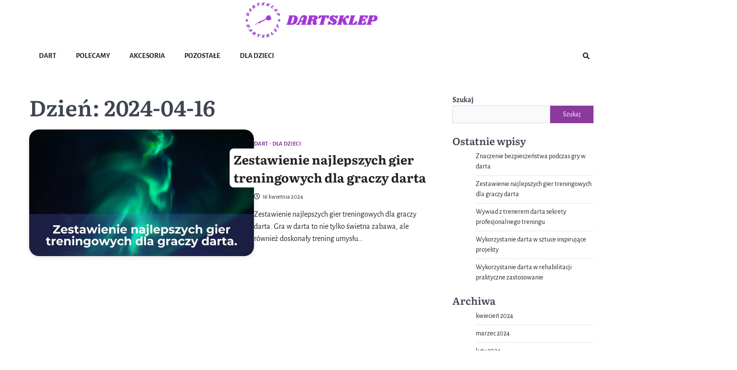

--- FILE ---
content_type: text/html
request_url: https://dartsklep.pl/2024/04/16/
body_size: 6746
content:
<!doctype html>
<html lang="pl-PL">
<head>
<meta charset="UTF-8">
<meta name="viewport" content="width=device-width, initial-scale=1">
<link rel="profile" href="https://gmpg.org/xfn/11">
<meta property="og:image" content="https://dartsklep.pl/wp-content/uploads/2023/06/Zestawienie-najlepszych-gier-treningowych-dla-graczy-darta-big.webp">
<title>16 kwietnia 2024 &#8211; Dartsklep</title>
<meta name='robots' content='max-image-preview:large' />
<link rel="alternate" type="application/rss+xml" title="Dartsklep &raquo; Kanał z wpisami" href="https://dartsklep.pl/feed/" />
<link rel="alternate" type="application/rss+xml" title="Dartsklep &raquo; Kanał z komentarzami" href="https://dartsklep.pl/comments/feed/" />
<!-- <link rel='stylesheet' id='wp-block-library-css' href='https://dartsklep.pl/wp-includes/css/dist/block-library/style.min.css?ver=6.5.2' media='all' /> -->
<link rel="stylesheet" type="text/css" href="//dartsklep.pl/wp-content/cache/wpfc-minified/87dcgwdb/bx0l0.css" media="all"/>
<style id='wp-block-library-theme-inline-css'>
.wp-block-audio figcaption{color:#555;font-size:13px;text-align:center}.is-dark-theme .wp-block-audio figcaption{color:#ffffffa6}.wp-block-audio{margin:0 0 1em}.wp-block-code{border:1px solid #ccc;border-radius:4px;font-family:Menlo,Consolas,monaco,monospace;padding:.8em 1em}.wp-block-embed figcaption{color:#555;font-size:13px;text-align:center}.is-dark-theme .wp-block-embed figcaption{color:#ffffffa6}.wp-block-embed{margin:0 0 1em}.blocks-gallery-caption{color:#555;font-size:13px;text-align:center}.is-dark-theme .blocks-gallery-caption{color:#ffffffa6}.wp-block-image figcaption{color:#555;font-size:13px;text-align:center}.is-dark-theme .wp-block-image figcaption{color:#ffffffa6}.wp-block-image{margin:0 0 1em}.wp-block-pullquote{border-bottom:4px solid;border-top:4px solid;color:currentColor;margin-bottom:1.75em}.wp-block-pullquote cite,.wp-block-pullquote footer,.wp-block-pullquote__citation{color:currentColor;font-size:.8125em;font-style:normal;text-transform:uppercase}.wp-block-quote{border-left:.25em solid;margin:0 0 1.75em;padding-left:1em}.wp-block-quote cite,.wp-block-quote footer{color:currentColor;font-size:.8125em;font-style:normal;position:relative}.wp-block-quote.has-text-align-right{border-left:none;border-right:.25em solid;padding-left:0;padding-right:1em}.wp-block-quote.has-text-align-center{border:none;padding-left:0}.wp-block-quote.is-large,.wp-block-quote.is-style-large,.wp-block-quote.is-style-plain{border:none}.wp-block-search .wp-block-search__label{font-weight:700}.wp-block-search__button{border:1px solid #ccc;padding:.375em .625em}:where(.wp-block-group.has-background){padding:1.25em 2.375em}.wp-block-separator.has-css-opacity{opacity:.4}.wp-block-separator{border:none;border-bottom:2px solid;margin-left:auto;margin-right:auto}.wp-block-separator.has-alpha-channel-opacity{opacity:1}.wp-block-separator:not(.is-style-wide):not(.is-style-dots){width:100px}.wp-block-separator.has-background:not(.is-style-dots){border-bottom:none;height:1px}.wp-block-separator.has-background:not(.is-style-wide):not(.is-style-dots){height:2px}.wp-block-table{margin:0 0 1em}.wp-block-table td,.wp-block-table th{word-break:normal}.wp-block-table figcaption{color:#555;font-size:13px;text-align:center}.is-dark-theme .wp-block-table figcaption{color:#ffffffa6}.wp-block-video figcaption{color:#555;font-size:13px;text-align:center}.is-dark-theme .wp-block-video figcaption{color:#ffffffa6}.wp-block-video{margin:0 0 1em}.wp-block-template-part.has-background{margin-bottom:0;margin-top:0;padding:1.25em 2.375em}
</style>
<style id='classic-theme-styles-inline-css'>
/*! This file is auto-generated */
.wp-block-button__link{color:#fff;background-color:#32373c;border-radius:9999px;box-shadow:none;text-decoration:none;padding:calc(.667em + 2px) calc(1.333em + 2px);font-size:1.125em}.wp-block-file__button{background:#32373c;color:#fff;text-decoration:none}
</style>
<style id='global-styles-inline-css'>
body{--wp--preset--color--black: #000000;--wp--preset--color--cyan-bluish-gray: #abb8c3;--wp--preset--color--white: #ffffff;--wp--preset--color--pale-pink: #f78da7;--wp--preset--color--vivid-red: #cf2e2e;--wp--preset--color--luminous-vivid-orange: #ff6900;--wp--preset--color--luminous-vivid-amber: #fcb900;--wp--preset--color--light-green-cyan: #7bdcb5;--wp--preset--color--vivid-green-cyan: #00d084;--wp--preset--color--pale-cyan-blue: #8ed1fc;--wp--preset--color--vivid-cyan-blue: #0693e3;--wp--preset--color--vivid-purple: #9b51e0;--wp--preset--gradient--vivid-cyan-blue-to-vivid-purple: linear-gradient(135deg,rgba(6,147,227,1) 0%,rgb(155,81,224) 100%);--wp--preset--gradient--light-green-cyan-to-vivid-green-cyan: linear-gradient(135deg,rgb(122,220,180) 0%,rgb(0,208,130) 100%);--wp--preset--gradient--luminous-vivid-amber-to-luminous-vivid-orange: linear-gradient(135deg,rgba(252,185,0,1) 0%,rgba(255,105,0,1) 100%);--wp--preset--gradient--luminous-vivid-orange-to-vivid-red: linear-gradient(135deg,rgba(255,105,0,1) 0%,rgb(207,46,46) 100%);--wp--preset--gradient--very-light-gray-to-cyan-bluish-gray: linear-gradient(135deg,rgb(238,238,238) 0%,rgb(169,184,195) 100%);--wp--preset--gradient--cool-to-warm-spectrum: linear-gradient(135deg,rgb(74,234,220) 0%,rgb(151,120,209) 20%,rgb(207,42,186) 40%,rgb(238,44,130) 60%,rgb(251,105,98) 80%,rgb(254,248,76) 100%);--wp--preset--gradient--blush-light-purple: linear-gradient(135deg,rgb(255,206,236) 0%,rgb(152,150,240) 100%);--wp--preset--gradient--blush-bordeaux: linear-gradient(135deg,rgb(254,205,165) 0%,rgb(254,45,45) 50%,rgb(107,0,62) 100%);--wp--preset--gradient--luminous-dusk: linear-gradient(135deg,rgb(255,203,112) 0%,rgb(199,81,192) 50%,rgb(65,88,208) 100%);--wp--preset--gradient--pale-ocean: linear-gradient(135deg,rgb(255,245,203) 0%,rgb(182,227,212) 50%,rgb(51,167,181) 100%);--wp--preset--gradient--electric-grass: linear-gradient(135deg,rgb(202,248,128) 0%,rgb(113,206,126) 100%);--wp--preset--gradient--midnight: linear-gradient(135deg,rgb(2,3,129) 0%,rgb(40,116,252) 100%);--wp--preset--font-size--small: 13px;--wp--preset--font-size--medium: 20px;--wp--preset--font-size--large: 36px;--wp--preset--font-size--x-large: 42px;--wp--preset--spacing--20: 0.44rem;--wp--preset--spacing--30: 0.67rem;--wp--preset--spacing--40: 1rem;--wp--preset--spacing--50: 1.5rem;--wp--preset--spacing--60: 2.25rem;--wp--preset--spacing--70: 3.38rem;--wp--preset--spacing--80: 5.06rem;--wp--preset--shadow--natural: 6px 6px 9px rgba(0, 0, 0, 0.2);--wp--preset--shadow--deep: 12px 12px 50px rgba(0, 0, 0, 0.4);--wp--preset--shadow--sharp: 6px 6px 0px rgba(0, 0, 0, 0.2);--wp--preset--shadow--outlined: 6px 6px 0px -3px rgba(255, 255, 255, 1), 6px 6px rgba(0, 0, 0, 1);--wp--preset--shadow--crisp: 6px 6px 0px rgba(0, 0, 0, 1);}:where(.is-layout-flex){gap: 0.5em;}:where(.is-layout-grid){gap: 0.5em;}body .is-layout-flow > .alignleft{float: left;margin-inline-start: 0;margin-inline-end: 2em;}body .is-layout-flow > .alignright{float: right;margin-inline-start: 2em;margin-inline-end: 0;}body .is-layout-flow > .aligncenter{margin-left: auto !important;margin-right: auto !important;}body .is-layout-constrained > .alignleft{float: left;margin-inline-start: 0;margin-inline-end: 2em;}body .is-layout-constrained > .alignright{float: right;margin-inline-start: 2em;margin-inline-end: 0;}body .is-layout-constrained > .aligncenter{margin-left: auto !important;margin-right: auto !important;}body .is-layout-constrained > :where(:not(.alignleft):not(.alignright):not(.alignfull)){max-width: var(--wp--style--global--content-size);margin-left: auto !important;margin-right: auto !important;}body .is-layout-constrained > .alignwide{max-width: var(--wp--style--global--wide-size);}body .is-layout-flex{display: flex;}body .is-layout-flex{flex-wrap: wrap;align-items: center;}body .is-layout-flex > *{margin: 0;}body .is-layout-grid{display: grid;}body .is-layout-grid > *{margin: 0;}:where(.wp-block-columns.is-layout-flex){gap: 2em;}:where(.wp-block-columns.is-layout-grid){gap: 2em;}:where(.wp-block-post-template.is-layout-flex){gap: 1.25em;}:where(.wp-block-post-template.is-layout-grid){gap: 1.25em;}.has-black-color{color: var(--wp--preset--color--black) !important;}.has-cyan-bluish-gray-color{color: var(--wp--preset--color--cyan-bluish-gray) !important;}.has-white-color{color: var(--wp--preset--color--white) !important;}.has-pale-pink-color{color: var(--wp--preset--color--pale-pink) !important;}.has-vivid-red-color{color: var(--wp--preset--color--vivid-red) !important;}.has-luminous-vivid-orange-color{color: var(--wp--preset--color--luminous-vivid-orange) !important;}.has-luminous-vivid-amber-color{color: var(--wp--preset--color--luminous-vivid-amber) !important;}.has-light-green-cyan-color{color: var(--wp--preset--color--light-green-cyan) !important;}.has-vivid-green-cyan-color{color: var(--wp--preset--color--vivid-green-cyan) !important;}.has-pale-cyan-blue-color{color: var(--wp--preset--color--pale-cyan-blue) !important;}.has-vivid-cyan-blue-color{color: var(--wp--preset--color--vivid-cyan-blue) !important;}.has-vivid-purple-color{color: var(--wp--preset--color--vivid-purple) !important;}.has-black-background-color{background-color: var(--wp--preset--color--black) !important;}.has-cyan-bluish-gray-background-color{background-color: var(--wp--preset--color--cyan-bluish-gray) !important;}.has-white-background-color{background-color: var(--wp--preset--color--white) !important;}.has-pale-pink-background-color{background-color: var(--wp--preset--color--pale-pink) !important;}.has-vivid-red-background-color{background-color: var(--wp--preset--color--vivid-red) !important;}.has-luminous-vivid-orange-background-color{background-color: var(--wp--preset--color--luminous-vivid-orange) !important;}.has-luminous-vivid-amber-background-color{background-color: var(--wp--preset--color--luminous-vivid-amber) !important;}.has-light-green-cyan-background-color{background-color: var(--wp--preset--color--light-green-cyan) !important;}.has-vivid-green-cyan-background-color{background-color: var(--wp--preset--color--vivid-green-cyan) !important;}.has-pale-cyan-blue-background-color{background-color: var(--wp--preset--color--pale-cyan-blue) !important;}.has-vivid-cyan-blue-background-color{background-color: var(--wp--preset--color--vivid-cyan-blue) !important;}.has-vivid-purple-background-color{background-color: var(--wp--preset--color--vivid-purple) !important;}.has-black-border-color{border-color: var(--wp--preset--color--black) !important;}.has-cyan-bluish-gray-border-color{border-color: var(--wp--preset--color--cyan-bluish-gray) !important;}.has-white-border-color{border-color: var(--wp--preset--color--white) !important;}.has-pale-pink-border-color{border-color: var(--wp--preset--color--pale-pink) !important;}.has-vivid-red-border-color{border-color: var(--wp--preset--color--vivid-red) !important;}.has-luminous-vivid-orange-border-color{border-color: var(--wp--preset--color--luminous-vivid-orange) !important;}.has-luminous-vivid-amber-border-color{border-color: var(--wp--preset--color--luminous-vivid-amber) !important;}.has-light-green-cyan-border-color{border-color: var(--wp--preset--color--light-green-cyan) !important;}.has-vivid-green-cyan-border-color{border-color: var(--wp--preset--color--vivid-green-cyan) !important;}.has-pale-cyan-blue-border-color{border-color: var(--wp--preset--color--pale-cyan-blue) !important;}.has-vivid-cyan-blue-border-color{border-color: var(--wp--preset--color--vivid-cyan-blue) !important;}.has-vivid-purple-border-color{border-color: var(--wp--preset--color--vivid-purple) !important;}.has-vivid-cyan-blue-to-vivid-purple-gradient-background{background: var(--wp--preset--gradient--vivid-cyan-blue-to-vivid-purple) !important;}.has-light-green-cyan-to-vivid-green-cyan-gradient-background{background: var(--wp--preset--gradient--light-green-cyan-to-vivid-green-cyan) !important;}.has-luminous-vivid-amber-to-luminous-vivid-orange-gradient-background{background: var(--wp--preset--gradient--luminous-vivid-amber-to-luminous-vivid-orange) !important;}.has-luminous-vivid-orange-to-vivid-red-gradient-background{background: var(--wp--preset--gradient--luminous-vivid-orange-to-vivid-red) !important;}.has-very-light-gray-to-cyan-bluish-gray-gradient-background{background: var(--wp--preset--gradient--very-light-gray-to-cyan-bluish-gray) !important;}.has-cool-to-warm-spectrum-gradient-background{background: var(--wp--preset--gradient--cool-to-warm-spectrum) !important;}.has-blush-light-purple-gradient-background{background: var(--wp--preset--gradient--blush-light-purple) !important;}.has-blush-bordeaux-gradient-background{background: var(--wp--preset--gradient--blush-bordeaux) !important;}.has-luminous-dusk-gradient-background{background: var(--wp--preset--gradient--luminous-dusk) !important;}.has-pale-ocean-gradient-background{background: var(--wp--preset--gradient--pale-ocean) !important;}.has-electric-grass-gradient-background{background: var(--wp--preset--gradient--electric-grass) !important;}.has-midnight-gradient-background{background: var(--wp--preset--gradient--midnight) !important;}.has-small-font-size{font-size: var(--wp--preset--font-size--small) !important;}.has-medium-font-size{font-size: var(--wp--preset--font-size--medium) !important;}.has-large-font-size{font-size: var(--wp--preset--font-size--large) !important;}.has-x-large-font-size{font-size: var(--wp--preset--font-size--x-large) !important;}
.wp-block-navigation a:where(:not(.wp-element-button)){color: inherit;}
:where(.wp-block-post-template.is-layout-flex){gap: 1.25em;}:where(.wp-block-post-template.is-layout-grid){gap: 1.25em;}
:where(.wp-block-columns.is-layout-flex){gap: 2em;}:where(.wp-block-columns.is-layout-grid){gap: 2em;}
.wp-block-pullquote{font-size: 1.5em;line-height: 1.6;}
</style>
<!-- <link rel='stylesheet' id='refine-blog-slick-style-css' href='https://dartsklep.pl/wp-content/themes/refine-blog/assets/css/slick.min.css?ver=1.8.1' media='all' /> -->
<!-- <link rel='stylesheet' id='refine-blog-fontawesome-style-css' href='https://dartsklep.pl/wp-content/themes/refine-blog/assets/css/fontawesome.min.css?ver=5.15.4' media='all' /> -->
<!-- <link rel='stylesheet' id='refine-blog-google-fonts-css' href='https://dartsklep.pl/wp-content/fonts/1ce6f24e6e314cb78a7763570abdc36e.css' media='all' /> -->
<!-- <link rel='stylesheet' id='refine-blog-style-css' href='https://dartsklep.pl/wp-content/themes/refine-blog/style.css?ver=1.0.0' media='all' /> -->
<link rel="stylesheet" type="text/css" href="//dartsklep.pl/wp-content/cache/wpfc-minified/qx9plqgq/bx0l0.css" media="all"/>
<style id='refine-blog-style-inline-css'>
/* Color */
:root {
--header-text-color: #blank;
}
/* Typograhpy */
:root {
--font-heading: "Literata", serif;
--font-main: -apple-system, BlinkMacSystemFont,"Alegreya Sans", "Segoe UI", Roboto, Oxygen-Sans, Ubuntu, Cantarell, "Helvetica Neue", sans-serif;
}
body,
button, input, select, optgroup, textarea {
font-family: "Alegreya Sans", serif;
}
.site-title a {
font-family: "Eczar", serif;
}
.site-description {
font-family: "Alegreya Sans", serif;
}
</style>
<script src='//dartsklep.pl/wp-content/cache/wpfc-minified/8661kc0k/bx0l0.js' type="text/javascript"></script>
<!-- <script src="https://dartsklep.pl/wp-includes/js/jquery/jquery.min.js?ver=3.7.1" id="jquery-core-js"></script> -->
<!-- <script src="https://dartsklep.pl/wp-includes/js/jquery/jquery-migrate.min.js?ver=3.4.1" id="jquery-migrate-js"></script> -->
<link rel="https://api.w.org/" href="https://dartsklep.pl/wp-json/" /><link rel="EditURI" type="application/rsd+xml" title="RSD" href="https://dartsklep.pl/xmlrpc.php?rsd" />
<meta name="generator" content="WordPress 6.5.2" />
<style type="text/css" id="breadcrumb-trail-css">.trail-items li::after {content: "/";}</style>
<style type="text/css">
.site-title,
.site-description {
position: absolute;
clip: rect(1px, 1px, 1px, 1px);
display: none;
}
</style>
</head>
<body class="archive date wp-custom-logo wp-embed-responsive hfeed right-sidebar light-theme post-title-outside-image">
<div id="page" class="site ascendoor-site-wrapper">
<a class="skip-link screen-reader-text" href="#primary">Skip to content</a>
<div id="loader">
<div class="loader-container">
<div id="preloader" class="loader-2">
<div class="dot"></div>
</div>
</div>
</div><!-- #loader -->
<svg style="visibility: hidden; position: absolute;" width="0" height="0" xmlns="http://www.w3.org/2000/svg" version="1.1">
<defs>
<filter id="ascendoor-title-highlight">
<feGaussianBlur in="SourceGraphic" stdDeviation="4" result="blur" />
<feColorMatrix in="blur" mode="matrix" values="1 0 0 0 0  0 1 0 0 0  0 0 1 0 0  0 0 0 19 -9" result="ascendoor-title-highlight" />
<feComposite in="SourceGraphic" in2="ascendoor-title-highlight" operator="atop"/>
</filter>
</defs>
</svg>
<header id="masthead" class="site-header">
<div class="middle-header-part " style="background-image: url('')">
<div class="ascendoor-wrapper">
<div class="middle-header-wrapper">
<div class="site-branding">
<div class="site-logo">
<a href="https://dartsklep.pl/" class="custom-logo-link" rel="home"><img width="1500" height="441" src="https://dartsklep.pl/wp-content/uploads/2023/06/cropped-dartsklep-high-resolution-color-logo.webp" class="custom-logo" alt="Dartsklep" decoding="async" fetchpriority="high" srcset="https://dartsklep.pl/wp-content/uploads/2023/06/cropped-dartsklep-high-resolution-color-logo.webp 1500w, https://dartsklep.pl/wp-content/uploads/2023/06/cropped-dartsklep-high-resolution-color-logo-300x88.webp 300w, https://dartsklep.pl/wp-content/uploads/2023/06/cropped-dartsklep-high-resolution-color-logo-1024x301.webp 1024w, https://dartsklep.pl/wp-content/uploads/2023/06/cropped-dartsklep-high-resolution-color-logo-768x226.webp 768w" sizes="(max-width: 1500px) 100vw, 1500px" /></a>								</div>
<div class="site-identity">
<p class="site-title">
<a href="https://dartsklep.pl/" rel="home">Dartsklep</a>
</p>
</div>
</div><!-- .site-branding -->
<div class="social-icons">
</div>
</div>
</div>
</div>
<div class="bottom-header-outer-wrapper">
<div class="bottom-header-part">
<div class="ascendoor-wrapper">
<div class="bottom-header-wrapper">
<div class="navigation-part">
<nav id="site-navigation" class="main-navigation">
<button class="menu-toggle" aria-controls="primary-menu" aria-expanded="false">
<span></span>
<span></span>
<span></span>
</button>
<div class="main-navigation-links">
<div class="menu-fsdds-container"><ul id="menu-fsdds" class="menu"><li id="menu-item-299" class="menu-item menu-item-type-taxonomy menu-item-object-category menu-item-299"><a href="https://dartsklep.pl/category/dart/">Dart</a></li>
<li id="menu-item-300" class="menu-item menu-item-type-taxonomy menu-item-object-category menu-item-300"><a href="https://dartsklep.pl/category/polecamy/">Polecamy</a></li>
<li id="menu-item-301" class="menu-item menu-item-type-taxonomy menu-item-object-category menu-item-301"><a href="https://dartsklep.pl/category/akcesoria/">Akcesoria</a></li>
<li id="menu-item-302" class="menu-item menu-item-type-taxonomy menu-item-object-category menu-item-302"><a href="https://dartsklep.pl/category/pozostale/">Pozostałe</a></li>
<li id="menu-item-303" class="menu-item menu-item-type-taxonomy menu-item-object-category menu-item-303"><a href="https://dartsklep.pl/category/dla-dzieci/">Dla dzieci</a></li>
</ul></div>									</div>
</nav><!-- #site-navigation -->
</div>
<div class="offcanvas-search">
<div class="header-search">
<div class="header-search-wrap">
<a href="#" title="Search" class="header-search-icon">
<i class="fa fa-search"></i>
</a>
<div class="header-search-form">
<form role="search" method="get" class="search-form" action="https://dartsklep.pl/">
<label>
<span class="screen-reader-text">Szukaj:</span>
<input type="search" class="search-field" placeholder="Szukaj &hellip;" value="" name="s" />
</label>
<input type="submit" class="search-submit" value="Szukaj" />
</form>										</div>
</div>
</div>
</div>
</div>
</div>
</div>
</div>
</header><!-- #masthead -->
<div id="content" class="site-content">
<div class="ascendoor-wrapper">
<div class="ascendoor-page">
<main id="primary" class="site-main">
<header class="page-header">
<h1 class="page-title">Dzień: <span>2024-04-16</span></h1>		</header><!-- .page-header -->
<div class="refine-blog-archive-layout list-layout list-style-4">
<article id="post-196" class="post-196 post type-post status-publish format-standard has-post-thumbnail hentry category-dart category-dla-dzieci">
<div class="mag-post-single list-design">
<div class="mag-post-img">
<a class="post-thumbnail" href="https://dartsklep.pl/zestawienie-najlepszych-gier-treningowych-dla-graczy-darta/" aria-hidden="true">
<img width="1920" height="1080" src="https://dartsklep.pl/wp-content/uploads/2023/06/Zestawienie-najlepszych-gier-treningowych-dla-graczy-darta-big.webp" class="attachment-post-thumbnail size-post-thumbnail wp-post-image" alt="Zestawienie najlepszych gier treningowych dla graczy darta" decoding="async" srcset="https://dartsklep.pl/wp-content/uploads/2023/06/Zestawienie-najlepszych-gier-treningowych-dla-graczy-darta-big.webp 1920w, https://dartsklep.pl/wp-content/uploads/2023/06/Zestawienie-najlepszych-gier-treningowych-dla-graczy-darta-big-300x169.webp 300w, https://dartsklep.pl/wp-content/uploads/2023/06/Zestawienie-najlepszych-gier-treningowych-dla-graczy-darta-big-1024x576.webp 1024w, https://dartsklep.pl/wp-content/uploads/2023/06/Zestawienie-najlepszych-gier-treningowych-dla-graczy-darta-big-768x432.webp 768w, https://dartsklep.pl/wp-content/uploads/2023/06/Zestawienie-najlepszych-gier-treningowych-dla-graczy-darta-big-1536x864.webp 1536w" sizes="(max-width: 1920px) 100vw, 1920px" />			</a>
</div>
<div class="mag-post-detail">
<div class="mag-post-category">
<a href="https://dartsklep.pl/category/dart/">Dart</a><a href="https://dartsklep.pl/category/dla-dzieci/">Dla dzieci</a>				</div>
<h2 class="entry-title mag-post-title"><a href="https://dartsklep.pl/zestawienie-najlepszych-gier-treningowych-dla-graczy-darta/" rel="bookmark">Zestawienie najlepszych gier treningowych dla graczy darta</a></h2>			<div class="mag-post-meta">
<span class="post-date"><a href="https://dartsklep.pl/zestawienie-najlepszych-gier-treningowych-dla-graczy-darta/" rel="bookmark"><i class="far fa-clock"></i><time class="entry-date published" datetime="2024-04-16T10:00:00+02:00">16 kwietnia 2024</time><time class="updated" datetime="2023-06-09T18:54:52+02:00">9 czerwca 2023</time></a></span>			</div>
<div class="mag-post-excerpt">
<p>Zestawienie najlepszych gier treningowych dla graczy darta. Gra w darta to nie tylko świetna zabawa, ale również doskonały trening umysłu&hellip;</p>
</div>
</div>	
</div>
</article><!-- #post-196 -->
</div>
</main><!-- #main -->
<aside id="secondary" class="widget-area">
<section id="block-2" class="widget widget_block widget_search"><form role="search" method="get" action="https://dartsklep.pl/" class="wp-block-search__button-outside wp-block-search__text-button wp-block-search"    ><label class="wp-block-search__label" for="wp-block-search__input-1" >Szukaj</label><div class="wp-block-search__inside-wrapper " ><input class="wp-block-search__input" id="wp-block-search__input-1" placeholder="" value="" type="search" name="s" required /><button aria-label="Szukaj" class="wp-block-search__button wp-element-button" type="submit" >Szukaj</button></div></form></section><section id="block-3" class="widget widget_block"><div class="wp-block-group"><div class="wp-block-group__inner-container is-layout-flow wp-block-group-is-layout-flow"><h2 class="wp-block-heading">Ostatnie wpisy</h2><ul class="wp-block-latest-posts__list wp-block-latest-posts"><li><a class="wp-block-latest-posts__post-title" href="https://dartsklep.pl/znaczenie-bezpieczenstwa-podczas-gry-w-darta/">Znaczenie bezpieczeństwa podczas gry w darta</a></li>
<li><a class="wp-block-latest-posts__post-title" href="https://dartsklep.pl/zestawienie-najlepszych-gier-treningowych-dla-graczy-darta/">Zestawienie najlepszych gier treningowych dla graczy darta</a></li>
<li><a class="wp-block-latest-posts__post-title" href="https://dartsklep.pl/wywiad-z-trenerem-darta-sekrety-profesjonalnego-treningu/">Wywiad z trenerem darta sekrety profesjonalnego treningu</a></li>
<li><a class="wp-block-latest-posts__post-title" href="https://dartsklep.pl/wykorzystanie-darta-w-sztuce-inspirujace-projekty/">Wykorzystanie darta w sztuce inspirujące projekty</a></li>
<li><a class="wp-block-latest-posts__post-title" href="https://dartsklep.pl/wykorzystanie-darta-w-rehabilitacji-praktyczne-zastosowanie/">Wykorzystanie darta w rehabilitacji praktyczne zastosowanie</a></li>
</ul></div></div></section><section id="block-5" class="widget widget_block"><div class="wp-block-group"><div class="wp-block-group__inner-container is-layout-flow wp-block-group-is-layout-flow"><h2 class="wp-block-heading">Archiwa</h2><ul class="wp-block-archives-list wp-block-archives">	<li><a href='https://dartsklep.pl/2024/04/' aria-current="page">kwiecień 2024</a></li>
<li><a href='https://dartsklep.pl/2024/03/'>marzec 2024</a></li>
<li><a href='https://dartsklep.pl/2024/02/'>luty 2024</a></li>
<li><a href='https://dartsklep.pl/2024/01/'>styczeń 2024</a></li>
<li><a href='https://dartsklep.pl/2023/12/'>grudzień 2023</a></li>
<li><a href='https://dartsklep.pl/2023/11/'>listopad 2023</a></li>
<li><a href='https://dartsklep.pl/2023/10/'>październik 2023</a></li>
<li><a href='https://dartsklep.pl/2023/09/'>wrzesień 2023</a></li>
<li><a href='https://dartsklep.pl/2023/08/'>sierpień 2023</a></li>
<li><a href='https://dartsklep.pl/2023/07/'>lipiec 2023</a></li>
<li><a href='https://dartsklep.pl/2023/06/'>czerwiec 2023</a></li>
</ul></div></div></section><section id="block-6" class="widget widget_block"><div class="wp-block-group"><div class="wp-block-group__inner-container is-layout-flow wp-block-group-is-layout-flow"><h2 class="wp-block-heading">Kategorie</h2><ul class="wp-block-categories-list wp-block-categories">	<li class="cat-item cat-item-4"><a href="https://dartsklep.pl/category/akcesoria/">Akcesoria</a>
</li>
<li class="cat-item cat-item-1"><a href="https://dartsklep.pl/category/dart/">Dart</a>
</li>
<li class="cat-item cat-item-6"><a href="https://dartsklep.pl/category/dla-dzieci/">Dla dzieci</a>
</li>
<li class="cat-item cat-item-2"><a href="https://dartsklep.pl/category/polecamy/">Polecamy</a>
</li>
<li class="cat-item cat-item-3"><a href="https://dartsklep.pl/category/porady/">Porady</a>
</li>
<li class="cat-item cat-item-5"><a href="https://dartsklep.pl/category/pozostale/">Pozostałe</a>
</li>
</ul></div></div></section><section id="block-11" class="widget widget_block">
<div class="wp-block-group"><div class="wp-block-group__inner-container is-layout-constrained wp-block-group-is-layout-constrained">
<h2 class="wp-block-heading">Polecamy</h2>
<ul class="wp-block-latest-posts__list has-dates wp-block-latest-posts"><li><a class="wp-block-latest-posts__post-title" href="https://dartsklep.pl/top-10-zawodnikow-darta-ktorych-warto-sledzic/">Top 10 zawodników darta których warto śledzić</a><time datetime="2023-06-16T10:00:00+02:00" class="wp-block-latest-posts__post-date">16 czerwca 2023</time></li>
<li><a class="wp-block-latest-posts__post-title" href="https://dartsklep.pl/sztuka-liczenia-punktow-w-darcie/">Sztuka liczenia punktów w darcie</a><time datetime="2023-06-15T10:00:00+02:00" class="wp-block-latest-posts__post-date">15 czerwca 2023</time></li>
<li><a class="wp-block-latest-posts__post-title" href="https://dartsklep.pl/rozne-style-gry-w-darta-soft-tip-vs-steel-tip/">Różne style gry w darta soft tip vs steel tip</a><time datetime="2023-06-14T10:00:00+02:00" class="wp-block-latest-posts__post-date">14 czerwca 2023</time></li>
<li><a class="wp-block-latest-posts__post-title" href="https://dartsklep.pl/przygotowanie-do-turnieju-darta-kluczowe-porady/">Przygotowanie do turnieju darta kluczowe porady</a><time datetime="2023-06-13T10:00:00+02:00" class="wp-block-latest-posts__post-date">13 czerwca 2023</time></li>
<li><a class="wp-block-latest-posts__post-title" href="https://dartsklep.pl/przewodnik-dla-poczatkujacych-jak-zaczac-przygode-z-dartem/">Przewodnik dla początkujących jak zacząć przygodę z dartem</a><time datetime="2023-06-12T10:00:00+02:00" class="wp-block-latest-posts__post-date">12 czerwca 2023</time></li>
<li><a class="wp-block-latest-posts__post-title" href="https://dartsklep.pl/jak-wybrac-idealny-zestaw-strzalek-do-darta/">Jak wybrać idealny zestaw strzałek do darta</a><time datetime="2023-06-10T10:00:00+02:00" class="wp-block-latest-posts__post-date">10 czerwca 2023</time></li>
<li><a class="wp-block-latest-posts__post-title" href="https://dartsklep.pl/podstawowe-zasady-i-strategie-gry-w-darta/">Podstawowe zasady i strategie gry w darta</a><time datetime="2023-06-06T10:00:00+02:00" class="wp-block-latest-posts__post-date">6 czerwca 2023</time></li>
<li><a class="wp-block-latest-posts__post-title" href="https://dartsklep.pl/jak-poprawic-celnosc-w-darcie-5-praktycznych-wskazowek/">Jak poprawić celność w darcie 5 praktycznych wskazówek</a><time datetime="2023-06-04T10:00:00+02:00" class="wp-block-latest-posts__post-date">4 czerwca 2023</time></li>
<li><a class="wp-block-latest-posts__post-title" href="https://dartsklep.pl/historia-darta-od-pubu-do-miedzynarodowych-turniejow/">Historia darta od pubu do międzynarodowych turniejów</a><time datetime="2023-06-02T10:00:00+02:00" class="wp-block-latest-posts__post-date">2 czerwca 2023</time></li>
<li><a class="wp-block-latest-posts__post-title" href="https://dartsklep.pl/czy-darts-to-sport-czy-zabawa/">Czy darts to sport czy zabawa</a><time datetime="2023-06-01T10:00:00+02:00" class="wp-block-latest-posts__post-date">1 czerwca 2023</time></li>
</ul></div></div>
</section><section id="block-12" class="widget widget_block widget_calendar"><div class="wp-block-calendar"><table id="wp-calendar" class="wp-calendar-table">
<caption>kwiecień 2024</caption>
<thead>
<tr>
<th scope="col" title="poniedziałek">P</th>
<th scope="col" title="wtorek">W</th>
<th scope="col" title="środa">Ś</th>
<th scope="col" title="czwartek">C</th>
<th scope="col" title="piątek">P</th>
<th scope="col" title="sobota">S</th>
<th scope="col" title="niedziela">N</th>
</tr>
</thead>
<tbody>
<tr><td><a href="https://dartsklep.pl/2024/04/01/" aria-label="Wpisy opublikowane dnia 2024-04-01">1</a></td><td>2</td><td>3</td><td><a href="https://dartsklep.pl/2024/04/04/" aria-label="Wpisy opublikowane dnia 2024-04-04">4</a></td><td>5</td><td>6</td><td><a href="https://dartsklep.pl/2024/04/07/" aria-label="Wpisy opublikowane dnia 2024-04-07">7</a></td>
</tr>
<tr>
<td>8</td><td>9</td><td><a href="https://dartsklep.pl/2024/04/10/" aria-label="Wpisy opublikowane dnia 2024-04-10">10</a></td><td>11</td><td>12</td><td><a href="https://dartsklep.pl/2024/04/13/" aria-label="Wpisy opublikowane dnia 2024-04-13">13</a></td><td>14</td>
</tr>
<tr>
<td>15</td><td><a href="https://dartsklep.pl/2024/04/16/" aria-label="Wpisy opublikowane dnia 2024-04-16">16</a></td><td>17</td><td>18</td><td id="today"><a href="https://dartsklep.pl/2024/04/19/" aria-label="Wpisy opublikowane dnia 2024-04-19">19</a></td><td>20</td><td>21</td>
</tr>
<tr>
<td>22</td><td>23</td><td>24</td><td>25</td><td>26</td><td>27</td><td>28</td>
</tr>
<tr>
<td>29</td><td>30</td>
<td class="pad" colspan="5">&nbsp;</td>
</tr>
</tbody>
</table><nav aria-label="Poprzednie i następne miesiące" class="wp-calendar-nav">
<span class="wp-calendar-nav-prev"><a href="https://dartsklep.pl/2024/03/">&laquo; mar</a></span>
<span class="pad">&nbsp;</span>
<span class="wp-calendar-nav-next">&nbsp;</span>
</nav></div></section></aside><!-- #secondary -->
				</div>
</div>
</div><!-- #content -->
<footer id="colophon" class="site-footer">
<div class="site-footer-bottom">
<div class="ascendoor-wrapper">
<div class="site-footer-bottom-wrapper">
<div class="site-info">
<span>Copyright &copy; 2024 <a href="https://dartsklep.pl/">Dartsklep</a> | Refine Blog&nbsp;by&nbsp;<a target="_blank" href="https://ascendoor.com/">Ascendoor</a> | Powered by <a href="https://wordpress.org/" target="_blank">WordPress</a>. </span>					
</div><!-- .site-info -->
</div>
</div>
</div>
</footer><!-- #colophon -->
<a href="#" id="scroll-to-top" class="refine-blog-scroll-to-top"><i class="fas fa-chevron-up"></i></a>
</div><!-- #page -->
<script src="https://dartsklep.pl/wp-content/themes/refine-blog/assets/js/navigation.min.js?ver=1.0.0" id="refine-blog-navigation-script-js"></script>
<script src="https://dartsklep.pl/wp-content/themes/refine-blog/assets/js/slick.min.js?ver=1.8.1" id="refine-blog-slick-script-js"></script>
<script src="https://dartsklep.pl/wp-content/themes/refine-blog/assets/js/custom.min.js?ver=1.0.0" id="refine-blog-custom-script-js"></script>
</body>
</html><!-- WP Fastest Cache file was created in 0.11449503898621 seconds, on 19-04-24 10:13:02 -->